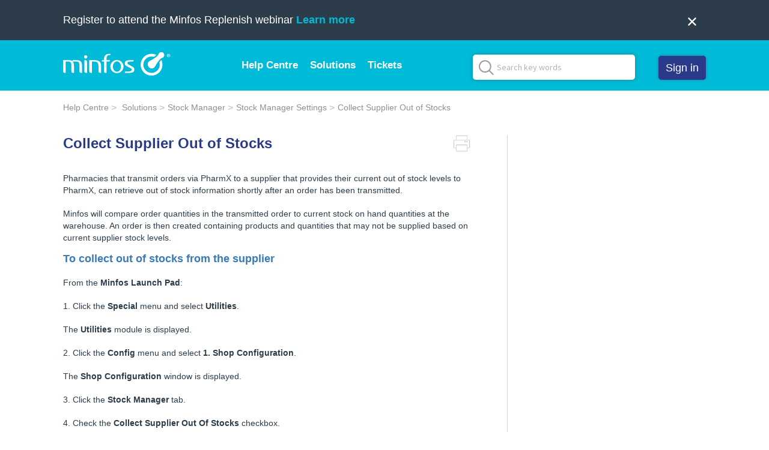

--- FILE ---
content_type: text/html; charset=utf-8
request_url: https://help.minfos.com.au/support/solutions/articles/51000334383-collect-supplier-out-of-stocks
body_size: 11590
content:
<!DOCTYPE html>
       
        <!--[if lt IE 7]><html class="no-js ie6 dew-dsm-theme " lang="en" dir="ltr" data-date-format="non_us"><![endif]-->       
        <!--[if IE 7]><html class="no-js ie7 dew-dsm-theme " lang="en" dir="ltr" data-date-format="non_us"><![endif]-->       
        <!--[if IE 8]><html class="no-js ie8 dew-dsm-theme " lang="en" dir="ltr" data-date-format="non_us"><![endif]-->       
        <!--[if IE 9]><html class="no-js ie9 dew-dsm-theme " lang="en" dir="ltr" data-date-format="non_us"><![endif]-->       
        <!--[if IE 10]><html class="no-js ie10 dew-dsm-theme " lang="en" dir="ltr" data-date-format="non_us"><![endif]-->       
        <!--[if (gt IE 10)|!(IE)]><!--><html class="no-js  dew-dsm-theme " lang="en" dir="ltr" data-date-format="non_us"><!--<![endif]-->
	<head>
		
		<!-- Title for the page -->
<title> Collect Supplier Out of Stocks in Minfos : Help Centre </title>

<!-- Meta information -->

      <meta charset="utf-8" />
      <meta http-equiv="X-UA-Compatible" content="IE=edge,chrome=1" />
      <meta name="description" content= "Pharmacies that transmit orders via PharmX to a supplier that provides their current out of stock levels to PharmX, can retrieve out of stock information shortly after an order has been transmitted." />
      <meta name="author" content= "" />
       <meta property="og:title" content="Collect Supplier Out of Stocks in Minfos" />  <meta property="og:url" content="https://help.minfos.com.au/support/solutions/articles/51000334383-collect-supplier-out-of-stocks" />  <meta property="og:description" content=" Pharmacies that transmit orders via PharmX to a supplier that provides their current out of stock levels to PharmX, can retrieve out of stock information shortly after an order has been transmitted.  Minfos will compare order quantities in the tr..." />  <meta property="og:image" content="https://s3.ap-southeast-2.amazonaws.com/aus-cdn.freshdesk.com/data/helpdesk/attachments/production/51004188665/logo/Qhl_f3xkmAFZJypDsCCQMK9nv3lw5ZMdzQ.png?X-Amz-Algorithm=AWS4-HMAC-SHA256&amp;amp;X-Amz-Credential=AKIAS6FNSMY2XLZULJPI%2F20260126%2Fap-southeast-2%2Fs3%2Faws4_request&amp;amp;X-Amz-Date=20260126T051732Z&amp;amp;X-Amz-Expires=604800&amp;amp;X-Amz-SignedHeaders=host&amp;amp;X-Amz-Signature=aa3ef1bef0b121bf81ae1a38aacd6bfc035f5c1c4137dc25be0fcbc721963a34" />  <meta property="og:site_name" content="Help Centre" />  <meta property="og:type" content="article" />  <meta name="twitter:title" content="Collect Supplier Out of Stocks in Minfos" />  <meta name="twitter:url" content="https://help.minfos.com.au/support/solutions/articles/51000334383-collect-supplier-out-of-stocks" />  <meta name="twitter:description" content=" Pharmacies that transmit orders via PharmX to a supplier that provides their current out of stock levels to PharmX, can retrieve out of stock information shortly after an order has been transmitted.  Minfos will compare order quantities in the tr..." />  <meta name="twitter:image" content="https://s3.ap-southeast-2.amazonaws.com/aus-cdn.freshdesk.com/data/helpdesk/attachments/production/51004188665/logo/Qhl_f3xkmAFZJypDsCCQMK9nv3lw5ZMdzQ.png?X-Amz-Algorithm=AWS4-HMAC-SHA256&amp;amp;X-Amz-Credential=AKIAS6FNSMY2XLZULJPI%2F20260126%2Fap-southeast-2%2Fs3%2Faws4_request&amp;amp;X-Amz-Date=20260126T051732Z&amp;amp;X-Amz-Expires=604800&amp;amp;X-Amz-SignedHeaders=host&amp;amp;X-Amz-Signature=aa3ef1bef0b121bf81ae1a38aacd6bfc035f5c1c4137dc25be0fcbc721963a34" />  <meta name="twitter:card" content="summary" />  <link rel="canonical" href="https://help.minfos.com.au/support/solutions/articles/51000334383-collect-supplier-out-of-stocks" /> 

<!-- Responsive setting -->
<link rel="apple-touch-icon" href="https://s3.ap-southeast-2.amazonaws.com/aus-cdn.freshdesk.com/data/helpdesk/attachments/production/51004254245/fav_icon/X9cMXn90v3RICuwTTVXk6v7LaMSApUqw9A.png" />
        <link rel="apple-touch-icon" sizes="72x72" href="https://s3.ap-southeast-2.amazonaws.com/aus-cdn.freshdesk.com/data/helpdesk/attachments/production/51004254245/fav_icon/X9cMXn90v3RICuwTTVXk6v7LaMSApUqw9A.png" />
        <link rel="apple-touch-icon" sizes="114x114" href="https://s3.ap-southeast-2.amazonaws.com/aus-cdn.freshdesk.com/data/helpdesk/attachments/production/51004254245/fav_icon/X9cMXn90v3RICuwTTVXk6v7LaMSApUqw9A.png" />
        <link rel="apple-touch-icon" sizes="144x144" href="https://s3.ap-southeast-2.amazonaws.com/aus-cdn.freshdesk.com/data/helpdesk/attachments/production/51004254245/fav_icon/X9cMXn90v3RICuwTTVXk6v7LaMSApUqw9A.png" />
        <meta name="viewport" content="width=device-width, initial-scale=1.0, maximum-scale=5.0, user-scalable=yes" /> 

<!-- Google Tag Manager - dataLayer Object -->
<script>
dataLayer = [];
</script>
<!-- End dataLayer Object -->

<!-- Google Tag Manager -->
<script>(function(w,d,s,l,i){w[l]=w[l]||[];w[l].push({'gtm.start':
new Date().getTime(),event:'gtm.js'});var f=d.getElementsByTagName(s)[0],
j=d.createElement(s),dl=l!='dataLayer'?'&l='+l:'';j.async=true;j.src=
'https://www.googletagmanager.com/gtm.js?id='+i+dl;f.parentNode.insertBefore(j,f);
})(window,document,'script','dataLayer','G-H1CS8V5RNE');</script>
<!-- End Google Tag Manager -->
		
		<!-- Adding meta tag for CSRF token -->
		<meta name="csrf-param" content="authenticity_token" />
<meta name="csrf-token" content="oMquEEWGZbairMcHVRDGcgi2fzShJ/n8ivC8JGwg+yxpgXBt8Ccv9DW9/Nl9Qmri24nqN3mOhCrYjb8HUg4K0Q==" />
		<!-- End meta tag for CSRF token -->
		
		<!-- Fav icon for portal -->
		<link rel='shortcut icon' href='https://s3.ap-southeast-2.amazonaws.com/aus-cdn.freshdesk.com/data/helpdesk/attachments/production/51004254245/fav_icon/X9cMXn90v3RICuwTTVXk6v7LaMSApUqw9A.png' />

		<!-- Base stylesheet -->
 
		<link rel="stylesheet" media="print" href="https://aus-assets10.freshdesk.com/assets/cdn/portal_print-6e04b27f27ab27faab81f917d275d593fa892ce13150854024baaf983b3f4326.css" />
	  		<link rel="stylesheet" media="screen" href="https://aus-assets9.freshdesk.com/assets/cdn/falcon_portal_utils-57fc5f91db982a7ecd698d80ef41469e73b87782f2d9f218886147ca63c081ab.css" />	

		
		<!-- Theme stylesheet -->

		<link href="/support/theme.css?v=2&amp;d=1768361618" media="screen" rel="stylesheet" type="text/css">

		<!-- Google font url if present -->
		<link href='https://fonts.googleapis.com/css?family=Source+Sans+Pro:regular,italic,600,700,700italic|Poppins:regular,600,700' rel='stylesheet' type='text/css' nonce='+NScjXGcHoY3V0h4CjcpjA=='>

		<!-- Including default portal based script framework at the top -->
		<script src="https://aus-assets7.freshdesk.com/assets/cdn/portal_head_v2-d07ff5985065d4b2f2826fdbbaef7df41eb75e17b915635bf0413a6bc12fd7b7.js"></script>
		<!-- Including syntexhighlighter for portal -->
		<script src="https://aus-assets4.freshdesk.com/assets/cdn/prism-841b9ba9ca7f9e1bc3cdfdd4583524f65913717a3ab77714a45dd2921531a402.js"></script>

		

		<!-- Access portal settings information via javascript -->
		 <script type="text/javascript">     var portal = {"language":"en","name":"Help Centre","contact_info":"","current_page_name":"article_view","current_tab":"solutions","vault_service":{"url":"https://vault-service-aus.freshworks.com/data","max_try":2,"product_name":"fd"},"current_account_id":1435895,"preferences":{"bg_color":"#FFFFFF","header_color":"#ffffff","help_center_color":"#f3f5f7","footer_color":"#4a4f55","tab_color":"#ffffff","tab_hover_color":"#00bbd8","btn_background":"#cbcbcb","btn_primary_background":"#235dab","base_font":"Source Sans Pro","text_color":"#183247","headings_font":"Poppins","headings_color":"#183247","link_color":"#183247","link_color_hover":"#2753d7","input_focus_ring_color":"#00bbd8","non_responsive":"false"},"image_placeholders":{"spacer":"https://aus-assets3.freshdesk.com/assets/misc/spacer.gif","profile_thumb":"https://aus-assets10.freshdesk.com/assets/misc/profile_blank_thumb-4a7b26415585aebbd79863bd5497100b1ea52bab8df8db7a1aecae4da879fd96.jpg","profile_medium":"https://aus-assets8.freshdesk.com/assets/misc/profile_blank_medium-1dfbfbae68bb67de0258044a99f62e94144f1cc34efeea73e3fb85fe51bc1a2c.jpg"},"falcon_portal_theme":true,"current_object_id":51000334383};     var attachment_size = 20;     var blocked_extensions = "";     var allowed_extensions = "";     var store = { 
        ticket: {},
        portalLaunchParty: {} };    store.portalLaunchParty.ticketFragmentsEnabled = false;    store.pod = "ap-southeast-2";    store.region = "AU"; </script> 


			
	</head>
	<body>
            	
		
		
		<style>
  .print-only{
    display: none !important;
  }  
@media print{
    body{
        padding-top:20px !important;
    }
    .print-only,
    .loaded .accordion-content {
        display: block !important;
    }
    .article-review,
    .main-sidebar-layout .sidebar-content {
        display: none !important;
    }
  	.accordion-header{
     display: block;
  	}
    a[href^="http://"]:not(.image-enlarge-link):after, a[href^="https://"]:not(.image-enlarge-link):after {
    color: #999;
	}
}
</style>
<!-- Google Tag Manager (noscript) -->
<script async src="https://www.googletagmanager.com/gtag/js?id=G-H1CS8V5RNE"></script>
<script>
  window.dataLayer = window.dataLayer || [];
  function gtag(){dataLayer.push(arguments);}
  gtag('js', new Date());

  gtag('config', 'G-H1CS8V5RNE');
</script>
<!-- End Google Tag Manager (noscript) -->

<header class="banner article_view">
   		
      
        <div class="header-notification hide" id="article_51000512499">
            <div class="container-div">
                <p>Register to attend the Minfos Replenish webinar <a href="/support/solutions/articles/51000512499-register-to-attend-the-minfos-replenish-webinar">Learn more</a></p>
                <span class="close-notification"></span>
            </div>
        </div>    
        <script>
            jQuery(".close-notification").click(function() {
                jQuery(".header-notification").hide();
                localStorage.setItem("notification", "article_51000512499");
            });
        </script>                                        
    

    

        <div class="container-div header-wrap d-flex">
            <div class="brand-logo">
                <a href="https://www.minfos.com.au"class='portal-logo'><span class="portal-img"><i></i>
                    <img src='https://s3.ap-southeast-2.amazonaws.com/aus-cdn.freshdesk.com/data/helpdesk/attachments/production/51004188665/logo/Qhl_f3xkmAFZJypDsCCQMK9nv3lw5ZMdzQ.png' alt="Logo"
                        onerror="default_image_error(this)" data-type="logo" />
                 </span></a>
            </div>
            <div class="nav-menu show-in-mobile">
                <a data-toggle-dom="#header-tabs" href="#" data-animated="true" class="mobile-icon-nav-menu show-in-mobile">
                    <span></span>
                    <span></span>
                    <span></span>
                </a>
                <ul class="main-menu nav-link" id="header-tabs">
                    <li><a href="/support/home" class="">Help Centre</a></li>
                    <li><a href="/support/solutions" class="">Solutions</a>
                    </li>
                    <li><a href="/support/tickets" class="">Tickets</a></li>
                  	
                    
                    <li> <a href="/support/login">Sign in</a></li>
                    
                    <li> <a href="tel:1300887418">Contact us<br>1300 887 418</a></li>
                </ul>
            </div>
            <div class="nav-menu hide-in-mobile">
                <a data-toggle-dom="#header-tabs" href="#" data-animated="true" class="mobile-icon-nav-menu show-in-mobile"></a>
                <ul class="main-menu nav-link" id="header-tabs">
                    <li><a href="/support/home" class="">Help Centre</a></li>
                    <li><a href="/support/solutions" class="">Solutions</a>
                        <ul class="submenu-list">
                            
                                
                                    
                                        <li>
                                            <a href="/support/solutions/51000018710">Getting started</a>
                                            
                                            
                                            
                                            
                                            
                                            
                                            
                                            
                                            
                                            
                                            
                                            
                                            
                                            
                                            <p class="article-count-val hide">3</p>
                                        </li>
                                    
                                 
                                    
                                        <li>
                                            <a href="/support/solutions/51000018296">Dispense</a>
                                            
                                            
                                            
                                            
                                            
                                            
                                            
                                            
                                            
                                            
                                            
                                            
                                            
                                            
                                            
                                            
                                            
                                            
                                            
                                            
                                            
                                            
                                            
                                            
                                            
                                            
                                            
                                            
                                            
                                            
                                            
                                            
                                            
                                            
                                            
                                            
                                            
                                            
                                            
                                            
                                            
                                            
                                            
                                            
                                            
                                            
                                            
                                            
                                            
                                            
                                            
                                            
                                            
                                            
                                            
                                            
                                            
                                            
                                            
                                            
                                            
                                            
                                            <p class="article-count-val hide">15</p>
                                        </li>
                                    
                                 
                                    
                                        <li>
                                            <a href="/support/solutions/51000037933">Packing</a>
                                            
                                            
                                            
                                            
                                            
                                            
                                            
                                            
                                            
                                            
                                            
                                            
                                            
                                            
                                            
                                            
                                            
                                            
                                            
                                            
                                            
                                            
                                            <p class="article-count-val hide">5</p>
                                        </li>
                                    
                                 
                                    
                                        <li>
                                            <a href="/support/solutions/51000018303">Stock Manager</a>
                                            
                                            
                                            
                                            
                                            
                                            
                                            
                                            
                                            
                                            
                                            
                                            
                                            
                                            
                                            
                                            
                                            
                                            
                                            
                                            
                                            
                                            
                                            
                                            
                                            
                                            
                                            
                                            
                                            
                                            
                                            
                                            
                                            
                                            
                                            <p class="article-count-val hide">8</p>
                                        </li>
                                    
                                 
                                    
                                        <li>
                                            <a href="/support/solutions/51000018295">Customers</a>
                                            
                                            
                                            
                                            
                                            
                                            
                                            
                                            
                                            
                                            
                                            
                                            
                                            
                                            
                                            
                                            
                                            
                                            
                                            
                                            
                                            
                                            
                                            <p class="article-count-val hide">5</p>
                                        </li>
                                    
                                 
                                    
                                        <li>
                                            <a href="/support/solutions/51000018298">Loyalty</a>
                                            
                                            
                                            
                                            
                                            
                                            
                                            
                                            
                                            
                                            
                                            
                                            
                                            
                                            
                                            
                                            
                                            
                                            
                                            
                                            
                                            
                                            
                                            
                                            
                                            
                                            
                                            <p class="article-count-val hide">6</p>
                                        </li>
                                    
                                 
                                    
                                        <li>
                                            <a href="/support/solutions/51000018300">Promotions</a>
                                            
                                            
                                            
                                            
                                            
                                            
                                            
                                            
                                            
                                            
                                            
                                            
                                            
                                            
                                            
                                            
                                            
                                            
                                            
                                            
                                            
                                            
                                            
                                            
                                            
                                            
                                            
                                            
                                            
                                            
                                            
                                            
                                            
                                            
                                            
                                            
                                            
                                            
                                            
                                            
                                            
                                            
                                            
                                            
                                            
                                            
                                            
                                            
                                            
                                            
                                            
                                            
                                            
                                            
                                            <p class="article-count-val hide">13</p>
                                        </li>
                                    
                                 
                                    
                                        <li>
                                            <a href="/support/solutions/51000018299">Multi-store</a>
                                            
                                            
                                            
                                            
                                            
                                            
                                            
                                            
                                            
                                            
                                            
                                            
                                            
                                            
                                            
                                            
                                            
                                            
                                            
                                            
                                            
                                            
                                            
                                            
                                            
                                            
                                            
                                            
                                            
                                            
                                            
                                            
                                            
                                            
                                            
                                            
                                            
                                            
                                            
                                            
                                            
                                            
                                            <p class="article-count-val hide">10</p>
                                        </li>
                                    
                                 
                                    
                                        <li>
                                            <a href="/support/solutions/51000018297">Forms & Policies</a>
                                            
                                            
                                            
                                            
                                            
                                            
                                            
                                            
                                            
                                            
                                            <p class="article-count-val hide">2</p>
                                        </li>
                                    
                                 
                                    
                                        <li>
                                            <a href="/support/solutions/51000018302">Reporting</a>
                                            
                                            
                                            
                                            
                                            
                                            
                                            
                                            
                                            
                                            
                                            
                                            
                                            
                                            
                                            
                                            
                                            
                                            
                                            
                                            
                                            
                                            
                                            
                                            
                                            
                                            
                                            
                                            
                                            
                                            
                                            <p class="article-count-val hide">7</p>
                                        </li>
                                    
                                 
                                    
                                        <li>
                                            <a href="/support/solutions/51000014798">Accounting</a>
                                            
                                            
                                            
                                            
                                            
                                            
                                            
                                            
                                            
                                            
                                            
                                            
                                            
                                            
                                            
                                            
                                            
                                            
                                            <p class="article-count-val hide">4</p>
                                        </li>
                                    
                                 
                                    
                                        <li>
                                            <a href="/support/solutions/51000018304">Till</a>
                                            
                                            
                                            
                                            
                                            
                                            
                                            
                                            
                                            
                                            
                                            
                                            
                                            
                                            
                                            
                                            
                                            
                                            
                                            
                                            
                                            
                                            
                                            
                                            
                                            
                                            
                                            
                                            
                                            
                                            
                                            
                                            
                                            
                                            
                                            
                                            
                                            
                                            
                                            <p class="article-count-val hide">9</p>
                                        </li>
                                    
                                 
                                    
                                        <li>
                                            <a href="/support/solutions/51000018305">Technical Tips</a>
                                            
                                            
                                            
                                            
                                            
                                            
                                            
                                            
                                            
                                            
                                            
                                            
                                            
                                            
                                            
                                            
                                            
                                            
                                            
                                            
                                            
                                            
                                            
                                            
                                            
                                            
                                            <p class="article-count-val hide">6</p>
                                        </li>
                                    
                                 
                                    
                                 
                                    
                                        <li>
                                            <a href="/support/solutions/51000018301">Release Notes</a>
                                            
                                            
                                            
                                            
                                            
                                            
                                            
                                            
                                            
                                            
                                            
                                            
                                            
                                            
                                            <p class="article-count-val hide">3</p>
                                        </li>
                                    
                                 
                                    
                                        <li>
                                            <a href="/support/solutions/51000018957">Learning Pathways</a>
                                            
                                            
                                            
                                            
                                            
                                            
                                            
                                            
                                            
                                            
                                            
                                            
                                            
                                            
                                            
                                            
                                            
                                            
                                            
                                            
                                            
                                            
                                            
                                            
                                            
                                            
                                            
                                            
                                            
                                            
                                            
                                            
                                            
                                            
                                            
                                            
                                            
                                            
                                            
                                            
                                            
                                            
                                            
                                            
                                            
                                            
                                            
                                            
                                            <p class="article-count-val hide">11</p>
                                        </li>
                                    
                                 
                                    
                                        <li>
                                            <a href="/support/solutions/51000019608">Announcements & News</a>
                                            
                                            
                                            
                                            
                                            
                                            
                                            
                                            
                                            
                                            
                                            <p class="article-count-val hide">2</p>
                                        </li>
                                    
                                 
                                    
                                 
                            
                        </ul>
                    </li>
                  	
                  	<li class="p-relative"><a href="/support/tickets" class="">Tickets</a>
                        <ul class="submenu-list-xs">
                            <li>
                                <a href="/support/tickets/new">New ticket</a>
                            </li>
                            <li>
                                <a href="/support/tickets">View my tickets</a>
                            </li>
                        </ul>
                    </li>
                </ul>
            </div>
            
          		<div class="header-search">
                  	<form class="hc-search-form print--remove" autocomplete="off" action="/support/search">
                  		<div class="hc-search-input">
                    	<input placeholder="Search key words" id="article-result-custom" name="term" type="text" class="ui-autocomplete-input" autocomplete="off">
                  		</div>
                  		<div class="hc-search-button">
                      		<button class="btn btn-primary" type="submit" autocomplete="off">
                          		<i class="mobile-icon-search hide-tablet"></i>
                                <span class="hide-in-mobile">
                                    Search
                                </span>
                      		</button>
                  		</div>
          			</form>
              </div>
            
            
            <div class="user-action hide-in-mobile">
                
                <a href="/support/login" class="login_btn">Sign in</a>
                
            </div>
        </div>
      <!-- Notification Messages -->
         <div class="alert alert-with-close notice hide" id="noticeajax"></div> 
        <!-- Notification Messages End -->
</header>
<script type="text/javascript">
/*fixed-header*/
function headerheightcal() {
    var headerheight = jQuery('header').height()-2;
    jQuery('body').css('padding-top', headerheight);
}
jQuery(document).ready(function() {
    // local storage
    if (localStorage.getItem("notification")) {
        console.log(localStorage.getItem("notification"));
        jQuery("#"+localStorage.getItem("notification")).addClass("hide");
        jQuery(".header-notification").not("#"+localStorage.getItem("notification")).removeClass("hide");
    } else  {
        jQuery(".header-notification").removeClass("hide");
    }


    // Trigger on type itself
    jQuery("#helpdesk_ticket_subject").on("keypress", function(ev){
        var searchString = this.value.replace(/^\s+|\s+$/g, "");
        if(searchString != '' && searchString.length > 1){
            jQuery(this).addClass("sloading loading-small loading-right");
            callbackToSolutionSearch(searchString);
        }else{
            jQuery(this).removeClass("sloading loading-small loading-right");
        }
    });

    jQuery(".solution-box-col").each(function(index) {
        if (jQuery(this).find(".article-count-val").text() == 0) {
            jQuery(this).remove();
        }
    });

    jQuery(".submenu-list li").each(function(index) {
        if (jQuery(this).find(".article-count-val").text() == 0) {
            jQuery(this).remove();
        }
    });
	jQuery(".hyperlink").click(function() {
        jQuery('html, body').animate({
            scrollTop: jQuery(this.hash).offset().top - 80
        }, 800);
        return false;
    });

    jQuery(".mobile-icon-nav-menu").click(function() {
        jQuery(this).toggleClass('open');
    });

     jQuery(".hc-search-input input.special").attr("placeholder", "Search key words");



    jQuery('.sol-main-menu a').not('.sub-sol-menu li a').click(function(e) {


        if (jQuery(this).next().is(":visible")) {

            jQuery(this).next().slideUp();

        } else {
            jQuery('.sub-sol-menu').slideUp();
            jQuery(this).next().slideDown();

        }
    });

 jQuery('.tab-outer').each(function() {
        jQuery(this).find('.tab-wrapper li:first').addClass('active');
        jQuery(this).find('.tab-body > div').hide();
        jQuery(this).find('.tab-body > div:first').show();
    });
   
   
    // jQuery('.tab-body > div:first').show();
    jQuery('.tab-wrapper a').click(function() {
        jQuery(this).closest('.tab-wrapper').find("li").removeClass('active');
        jQuery(this).parent().addClass('active');
        var activeTab = jQuery(this).attr('href');

        jQuery(this).closest('.tab-outer').find('.tab-body > div:visible').hide();
        jQuery(activeTab).show();
        return false;
    });


  

 jQuery('.accordion').each(function() {
    // display the first div by default.
    jQuery(this).find(".accordion-content:first").css('display', 'block');
    jQuery(this).find(".accordion-header:first").addClass('open');

});
    // Get all the links.
    var accordionheader = jQuery(".accordion .accordion-header");

    // On clicking of the links do something.
    accordionheader.on('click', function(e) {
        
     jQuery('.accordion-header').removeClass('open');
        e.preventDefault();
        // var accordiontab = jQuery(this).attr("href");

        // jQuery(accordiontab).slideDown('500');

        //jQuery(a).slideToggle('500');
       // jQuery(".accordion div").not(accordiontab).slideToggle('500');

        if (jQuery(this).next().is(":visible")) {
            
            jQuery(this).next().slideUp();

        } else {

            jQuery(this).addClass('open');
            jQuery(this).parent('.accordion ').find('.accordion-content').slideUp();
            
            jQuery(this).next().slideDown();

        }



    });
    headerheightcal();

    jQuery('span.close-notification').click(function() {
        headerheightcal();
    });
	
  	jQuery(document).on('click', '.alert .close',  function(event) {
    	headerheightcal();
    });
   

    jQuery( "input#support-search-input" ).on( "autocompleteopen", function( event, ui ) {
          
             jQuery('.hc-search-input input.special').addClass('active');
    } );

  
   jQuery( "input#support-search-input" ).on( "autocompleteclose", function( event, ui ) {
          
              jQuery('.hc-search-input input.special').removeClass('active');
    } );
});
jQuery(window).load(function() {
    headerheightcal();
});
  jQuery(resize).on(function() {
    headerheightcal();
    console.log("test");
});
</script>
<!-- Search and page links for the page -->


<!--  -->
<div class="page article_view">
    
	    <div class="c-wrapper">
	        <div class="container-div d-flex">
    <div class="breadcrumb">
        <a href="/support/home">Help Centre</a>
        <a href="/support/solutions"> Solutions </a>
        <a href="/support/solutions/51000018303">Stock Manager</a>
        <a href="/support/solutions/folders/51000093340">Stock Manager Settings</a>
        <a href="javascript:;">Collect Supplier Out of Stocks</a>
    </div>
    <section class="main content rounded-6 min-height-on-desktop fc-article-show" id="article-show-51000334383">
        <b class="page-stamp page-stamp-article">
            <b class="icon-page-article"></b>
        </b>
        <div class="solution-heading">
            
            <h2 class="heading">Collect Supplier Out of Stocks
                <a href="javascript:print();" class="solution-print--icon print--remove" title="Print this Article" arial-role="link" arial-label="Print this Article">
                    <span class="icon-print"></span>
                    <span class="text-print">Print</span>
                </a>
            </h2>
        </div>
       
        <article class="article-body" id="article-body" rel="image-enlarge">
            <p dir="ltr">Pharmacies that transmit orders via PharmX to a supplier that provides their current out of stock levels to PharmX, can retrieve out of stock information shortly after an order has been transmitted.</p><p dir="ltr">Minfos will compare order quantities in the transmitted order to current stock on hand quantities at the warehouse. An order is then created containing products and quantities that may not be supplied based on current supplier stock levels.</p><h2 dir="ltr">To collect out of stocks from the supplier</h2><p dir="ltr">From the <strong>Minfos Launch Pad</strong>:</p><p dir="ltr">1. Click the <strong>Special</strong> menu and select <strong>Utilities</strong>.</p><p dir="ltr">The<strong>&nbsp;Utilities</strong> module is displayed.</p><p dir="ltr">2. Click the <strong>Config</strong> menu and select <strong>1. Shop Configuration</strong>.</p><p dir="ltr">The <strong>Shop Configuration</strong> window is displayed.</p><p dir="ltr">3. Click the <strong>Stock Manager</strong> tab.</p><p dir="ltr">4. Check the <strong dir="ltr">Collect Supplier Out Of Stocks</strong> checkbox.<img src="https://s3-ap-southeast-2.amazonaws.com/aus-cdn.freshdesk.com/data/helpdesk/attachments/production/51094738067/original/i1blw0JLMlcReQhiRQoHDMHD8OwAPXedcQ.png?1678837334" style="width: auto;" class="fr-fic fr-fil fr-dib" data-attachment="[object Object]" data-id="51094738067"></p><pre class="fd-callout fd-callout--note" dir="ltr"><strong>Note:</strong>&nbsp;Only out of stock notices from the time the configuration is turned on will be imported and displayed in Order Maintenance.</pre><p>5. Click <strong dir="ltr">OK</strong> to save.</p><p dir="ltr">From <strong>Order Maintenance</strong>, shortly after transmitting an order, click <strong dir="ltr">Collect Invoices</strong> (or set up to <a href="https://help.minfos.com.au/en/support/solutions/articles/51000176442" rel="noreferrer" target="_blank">Automatically Collect Invoices</a><a href="https://help.minfos.com.au/en/support/solutions/articles/51000176442" rel="noreferrer" target="_blank" dir="ltr"></a>) and if the supplier provides their current stock levels to PharmX e.g. Symbion:</p><ul><li dir="ltr">Minfos will collect any invoices available on PharmX</li><li dir="ltr">Once collected, if there are any out of stock items, a new order with a Created status is created</li><li dir="ltr">This order will be displayed with description of OOS from P.O. 123456 - which is an abbreviation for 'Out of stocks from Purchase Order 123456' (123456 being the Minfos Order Number)</li><li dir="ltr">The contents of the order will be any times ordered from the original order that may be out of stock at the warehouse</li></ul><pre class="fd-callout fd-callout--note" dir="ltr"><strong>Note:</strong>
The created out of stock order is based on the stock on hand at the supplier at the time the order was placed. This may differ to the stock on hand that is available when the order is picked and invoiced.
Therefore stock may not be received that did not appear on the out of stock order or you may receive stock that did appear on an out of stock order.
The out of stock order is indicative and should be used as an indication only.
A backorder will still be created for any products not supplied when the invoice is collected from PharmX.</pre><p><br></p><p dir="ltr"><br></p>
            
        </article>
    </section>
    <section class="sidebar content rounded-6 fc-related-articles">
        <div id="related_articles"><div class="cs-g-c"><section class="article-list"><h3 class="list-lead">Related Articles</h3><ul rel="remote" 
			data-remote-url="/support/search/articles/51000334383/related_articles?container=related_articles&limit=10" 
			id="related-article-list"></ul></section></div></div>
    </section>
</div>
<section class="gray-section article-review text-center">    
    <h3>Was this page helpful?</h3>
    <p class="article-vote" id="voting-container" 
											data-user-id="" 
											data-article-id="51000334383"
											data-language="en">
										Did you find it helpful?<span data-href="/support/solutions/articles/51000334383/thumbs_up" class="vote-up a-link" id="article_thumbs_up" 
									data-remote="true" data-method="put" data-update="#voting-container" 
									data-user-id=""
									data-article-id="51000334383"
									data-language="en"
									data-update-with-message="Glad we could be helpful. Thanks for the feedback.">
								Yes</span><span class="vote-down-container"><span data-href="/support/solutions/articles/51000334383/thumbs_down" class="vote-down a-link" id="article_thumbs_down" 
									data-remote="true" data-method="put" data-update="#vote-feedback-form" 
									data-user-id=""
									data-article-id="51000334383"
									data-language="en"
									data-hide-dom="#voting-container" data-show-dom="#vote-feedback-container">
								No</span></span></p><a class="hide a-link" id="vote-feedback-form-link" data-hide-dom="#vote-feedback-form-link" data-show-dom="#vote-feedback-container">Send feedback</a><div id="vote-feedback-container"class="hide">	<div class="lead">Sorry we couldn't be helpful. Help us improve this article with your feedback.</div>	<div id="vote-feedback-form">		<div class="sloading loading-small loading-block"></div>	</div></div>
</section>
<script type="text/javascript">
jQuery(document).ready(function() {
  	// Change the text for the voting
  	var changeText = "Sorry this article didn’t assist you with your query. If you require further assistance, please <a href='https://help.minfos.com.au/support/tickets/new'>submit a ticket</a> and our support team will contact you. To help us improve this article, please provide your feedback below.";
	jQuery("#vote-feedback-container .lead").html(changeText);
  
    jQuery('body').addClass('full-width');
    jQuery('.vote-up').click(function() {
        jQuery('.article-review h3').hide();
        jQuery('.article-vote').addClass('show-text');
    });
    jQuery('.vote-down').click(function() {
        jQuery('.article-review h3').hide();
    });
});
</script>
	    </div>
    
</div>

<footer class="footer">
    
    <div class="container-div footer-box-wrap">
        <div class="footer-box">
            <div class="footer-left">
                <ul class="footer-social-icons">
                    <li><a href="https://www.linkedin.com/company/minfos" target="_blank" class="linkedin-socail-icon"></a></li>
                    <li><a href="https://www.youtube.com/channel/UCQ0_Trm48ea3K1QDytDIXYA" target="_blank" class="youtube-socail-icon"></a></li>
                </ul>
                <p>Copyright &#169; 2026 Minfos</p>
            </div>
            <div class="footer-right">
                <ul class="footer-list">
                    <li><a href="tel:1300 887 418">1300 887 418</a></li>
                    <li><a href="https://www.minfos.com.au/privacy-policy" target="_blank">Privacy Policy</a></li>
                    <li><a href="https://www.minfos.com.au/terms" target="_blank">Terms of Use</a></li>
                    <li><img style="height: 18px;" src="https://freshdesk.prod.cloud.minfos.com.au/together-we-can.svg"></li>
                </ul>
            </div>
        </div>
    </div>
</footer>


<script>
jQuery(document).ready(function() {
    var originalText = jQuery(".alert.alert-page").text();
    var newText = originalText.replace('   ×  ', '');
    jQuery(".alert.alert-page").html('<button type="button" class="close" data-dismiss="alert">×</button><div class="container-div">' + newText + '</div>');
});

jQuery(window).load(function() {
    setTimeout(function() {
        jQuery("body").addClass("loaded");
    }, 100);



    setTimeout(function() {


        var cache = {};
        var aSearch = [];
        jQuery("#article-result-custom").autocomplete({
            minLength: 2,
            max: 10,
            select: function(event, ui) {
                console.log(ui.item);
                return false;
            },
            source: function(request, response) {
                var term = request.term;
                if (term in cache) {
                    response(cache[term]);
                    return;
                } else {
                    console.log("no result");
                }
                jQuery.getJSON("/support/search.json", request, function(data, status, xhr) {
                    var ttt = "";
                    var ast = $(data).filter(function(i, n) {
                        return i.group;
                    });

                    cache[term] = ast;
                    response(ast);

                });
            }
        }).autocomplete("instance")._renderItem = function(ul, item) {
            return jQuery("<li class='article-link-trigger article-item " + item.group + "'>")
                .append("<div class='article-result-li' data-href='" + item.url + "'>" + item.title + "</div><span class='label label-small label-light'>" + item.group + "</span></li>")
                .appendTo(ul);
        };
    }, 100);

});

jQuery(document).on("click", ".article-link-trigger", function(e) {
    dataLayer.push({
        'category': 'Help Minfos | Header Navigation',
        'action': 'Search - Autosuggest |' + jQuery("#article-result-custom").val(),
        'label': jQuery(this).find(".article-result-li").text(),
        'event': 'event event help_allpages'
    });
    window.location.href = jQuery(this).find(".article-result-li").attr("data-href");
});
</script>



			<script src="https://aus-assets5.freshdesk.com/assets/cdn/portal_bottom_v2-0c46e51239eb9be50155d4f9085ae449b172fdeadbd7689610c8df59695744f0.js"></script>

		<script src="https://aus-assets4.freshdesk.com/assets/cdn/redactor-642f8cbfacb4c2762350a557838bbfaadec878d0d24e9a0d8dfe90b2533f0e5d.js"></script> 
		<script src="https://aus-assets9.freshdesk.com/assets/cdn/lang/en-4a75f878b88f0e355c2d9c4c8856e16e0e8e74807c9787aaba7ef13f18c8d691.js"></script>
		<!-- for i18n-js translations -->
  		<script src="https://aus-assets5.freshdesk.com/assets/cdn/i18n/portal/en-7dc3290616af9ea64cf8f4a01e81b2013d3f08333acedba4871235237937ee05.js"></script>
		<!-- Including default portal based script at the bottom -->
		<script nonce="+NScjXGcHoY3V0h4CjcpjA==">
//<![CDATA[
	
	jQuery(document).ready(function() {
					
		// Setting the locale for moment js
		moment.lang('en');

		var validation_meassages = {"required":"This field is required.","remote":"Please fix this field.","email":"Please enter a valid email address.","url":"Please enter a valid URL.","date":"Please enter a valid date.","dateISO":"Please enter a valid date ( ISO ).","number":"Please enter a valid number.","digits":"Please enter only digits.","creditcard":"Please enter a valid credit card number.","equalTo":"Please enter the same value again.","two_decimal_place_warning":"Value cannot have more than 2 decimal digits","select2_minimum_limit":"Please type %{char_count} or more letters","select2_maximum_limit":"You can only select %{limit} %{container}","maxlength":"Please enter no more than {0} characters.","minlength":"Please enter at least {0} characters.","rangelength":"Please enter a value between {0} and {1} characters long.","range":"Please enter a value between {0} and {1}.","max":"Please enter a value less than or equal to {0}.","min":"Please enter a value greater than or equal to {0}.","select2_maximum_limit_jq":"You can only select {0} {1}","facebook_limit_exceed":"Your Facebook reply was over 8000 characters. You'll have to be more clever.","messenger_limit_exceeded":"Oops! You have exceeded Messenger Platform's character limit. Please modify your response.","not_equal_to":"This element should not be equal to","email_address_invalid":"One or more email addresses are invalid.","twitter_limit_exceed":"Oops! You have exceeded Twitter's character limit. You'll have to modify your response.","password_does_not_match":"The passwords don't match. Please try again.","valid_hours":"Please enter a valid hours.","reply_limit_exceed":"Your reply was over 2000 characters. You'll have to be more clever.","url_format":"Invalid URL format","url_without_slash":"Please enter a valid URL without '/'","link_back_url":"Please enter a valid linkback URL","requester_validation":"Please enter a valid requester details or <a href=\"#\" id=\"add_requester_btn_proxy\">add new requester.</a>","agent_validation":"Please enter valid agent details","email_or_phone":"Please enter a Email or Phone Number","upload_mb_limit":"Upload exceeds the available 15MB limit","invalid_image":"Invalid image format","atleast_one_role":"At least one role is required for the agent","invalid_time":"Invalid time.","remote_fail":"Remote validation failed","trim_spaces":"Auto trim of leading & trailing whitespace","hex_color_invalid":"Please enter a valid hex color value.","name_duplication":"The name already exists.","invalid_value":"Invalid value","invalid_regex":"Invalid Regular Expression","same_folder":"Cannot move to the same folder.","maxlength_255":"Please enter less than 255 characters","decimal_digit_valid":"Value cannot have more than 2 decimal digits","atleast_one_field":"Please fill at least {0} of these fields.","atleast_one_portal":"Select atleast one portal.","custom_header":"Please type custom header in the format -  header : value","same_password":"Should be same as Password","select2_no_match":"No matching %{container} found","integration_no_match":"no matching data...","time":"Please enter a valid time","valid_contact":"Please add a valid contact","field_invalid":"This field is invalid","select_atleast_one":"Select at least one option.","ember_method_name_reserved":"This name is reserved and cannot be used. Please choose a different name."}	

		jQuery.extend(jQuery.validator.messages, validation_meassages );


		jQuery(".call_duration").each(function () {
			var format,time;
			if (jQuery(this).data("time") === undefined) { return; }
			if(jQuery(this).hasClass('freshcaller')){ return; }
			time = jQuery(this).data("time");
			if (time>=3600) {
			 format = "hh:mm:ss";
			} else {
				format = "mm:ss";
			}
			jQuery(this).html(time.toTime(format));
		});
	});

	// Shortcuts variables
	var Shortcuts = {"global":{"help":"?","save":"mod+return","cancel":"esc","search":"/","status_dialog":"mod+alt+return","save_cuctomization":"mod+shift+s"},"app_nav":{"dashboard":"g d","tickets":"g t","social":"g e","solutions":"g s","forums":"g f","customers":"g c","reports":"g r","admin":"g a","ticket_new":"g n","compose_email":"g m"},"pagination":{"previous":"alt+left","next":"alt+right","alt_previous":"j","alt_next":"k"},"ticket_list":{"ticket_show":"return","select":"x","select_all":"shift+x","search_view":"v","show_description":"space","unwatch":"w","delete":"#","pickup":"@","spam":"!","close":"~","silent_close":"alt+shift+`","undo":"z","reply":"r","forward":"f","add_note":"n","scenario":"s"},"ticket_detail":{"toggle_watcher":"w","reply":"r","forward":"f","add_note":"n","close":"~","silent_close":"alt+shift+`","add_time":"m","spam":"!","delete":"#","show_activities_toggle":"}","properties":"p","expand":"]","undo":"z","select_watcher":"shift+w","go_to_next":["j","down"],"go_to_previous":["k","up"],"scenario":"s","pickup":"@","collaboration":"d"},"social_stream":{"search":"s","go_to_next":["j","down"],"go_to_previous":["k","up"],"open_stream":["space","return"],"close":"esc","reply":"r","retweet":"shift+r"},"portal_customizations":{"preview":"mod+shift+p"},"discussions":{"toggle_following":"w","add_follower":"shift+w","reply_topic":"r"}};
	
	// Date formats
	var DATE_FORMATS = {"non_us":{"moment_date_with_week":"ddd, D MMM, YYYY","datepicker":"d M, yy","datepicker_escaped":"d M yy","datepicker_full_date":"D, d M, yy","mediumDate":"d MMM, yyyy"},"us":{"moment_date_with_week":"ddd, MMM D, YYYY","datepicker":"M d, yy","datepicker_escaped":"M d yy","datepicker_full_date":"D, M d, yy","mediumDate":"MMM d, yyyy"}};

	var lang = { 
		loadingText: "Please Wait...",
		viewAllTickets: "View all tickets"
	};


//]]>
</script> 

		

		<img src='/support/solutions/articles/51000334383-collect-supplier-out-of-stocks/hit' alt='Article views count' aria-hidden='true'/>
		<script type="text/javascript">
     		I18n.defaultLocale = "en";
     		I18n.locale = "en";
		</script>
			
    	


		<!-- Include dynamic input field script for signup and profile pages (Mint theme) -->

	</body>
</html>


--- FILE ---
content_type: image/svg+xml
request_url: https://freshdesk.prod.cloud.minfos.com.au/print-icon.svg
body_size: 798
content:
<svg xmlns="http://www.w3.org/2000/svg" width="24.587" height="24" viewBox="0 0 24.587 24">
  <path id="Path_865" data-name="Path 865" d="M10578.869,222.024h15.8V230.8h-15.8Zm16.1-6.146a.878.878,0,1,0,.878.878A.878.878,0,0,0,10594.966,215.878Zm-2.927,0a.878.878,0,1,0,.878.878A.878.878,0,0,0,10592.039,215.878Zm-15.512-1.463h20.487a1.454,1.454,0,0,1,1.463,1.463v8.781a1.454,1.454,0,0,1-1.463,1.463h-1.756v-4.39a.3.3,0,0,0-.293-.293h-16.39a.3.3,0,0,0-.293.293v4.39h-1.756a1.454,1.454,0,0,1-1.463-1.463v-8.781A1.454,1.454,0,0,1,10576.527,214.415Zm2.342-6.439h15.8v5.853h-15.8Zm-.293-.586a.3.3,0,0,0-.293.293v6.146h-1.756a2.052,2.052,0,0,0-2.05,2.049v8.781a2.052,2.052,0,0,0,2.05,2.048h1.756V231.1a.3.3,0,0,0,.293.292h16.39a.3.3,0,0,0,.293-.292v-4.391h1.756a2.052,2.052,0,0,0,2.05-2.048v-8.781a2.052,2.052,0,0,0-2.05-2.049h-1.756v-6.146a.3.3,0,0,0-.293-.293Z" transform="translate(-10574.478 -207.39)" fill="#b3b3b3"/>
</svg>


--- FILE ---
content_type: image/svg+xml
request_url: https://freshdesk.prod.cloud.minfos.com.au/close-button.svg
body_size: 225
content:
<svg xmlns="http://www.w3.org/2000/svg" width="12.825" height="12.825" viewBox="0 0 12.825 12.825">
  <path id="Path_252" data-name="Path 252" d="M2342.878,5031.93l-4.908,4.908-4.908-4.908-1.5,1.5,4.908,4.908-4.908,4.908,1.5,1.5,4.908-4.908,4.908,4.908,1.5-1.5-4.908-4.908,4.908-4.908Z" transform="translate(-2331.558 -5031.93)" fill="#fff"/>
</svg>


--- FILE ---
content_type: image/svg+xml
request_url: https://freshdesk.prod.cloud.minfos.com.au/note-icon.svg
body_size: 779
content:
<svg xmlns="http://www.w3.org/2000/svg" width="23.219" height="24.026" viewBox="0 0 23.219 24.026">
  <g id="icon-1" transform="translate(-11216.906 -320.62)">
    <path id="Path_782" data-name="Path 782" d="M11225.176,340.388a.654.654,0,0,0-.582.664v.143a3.953,3.953,0,0,0,7.842,0v-.143a.65.65,0,0,0-.187-.468.654.654,0,0,0-1.12.468v.143a2.665,2.665,0,0,1-5.228,0v-.143a.653.653,0,0,0-.726-.664Z" fill="#fff"/>
    <path id="Path_783" data-name="Path 783" d="M11228.515,321.12c-3.755,0-6.235,2.866-6.86,6.086l-1.135,5.82a2.486,2.486,0,0,1-1.46,1.96,4.516,4.516,0,0,0-1.071.8,2.363,2.363,0,0,0-.582,1.593v1.388a.653.653,0,0,0,.652.654h20.912a.653.653,0,0,0,.654-.654v-1.388a2.363,2.363,0,0,0-.582-1.593,4.5,4.5,0,0,0-1.072-.8,2.489,2.489,0,0,1-1.46-1.96l-1.134-5.82C11234.752,323.986,11232.27,321.12,11228.515,321.12Z" fill="none" stroke="#fff" stroke-miterlimit="10" stroke-width="1"/>
  </g>
</svg>


--- FILE ---
content_type: image/svg+xml
request_url: https://freshdesk.prod.cloud.minfos.com.au/youtube-icon.svg
body_size: 667
content:
<svg xmlns="http://www.w3.org/2000/svg" width="45.937" height="45.938" viewBox="0 0 45.937 45.938">
  <g id="youtube-icon" transform="translate(-1329.15 -4478.963)">
    <path id="Path_519" data-name="Path 519" d="M1374.227,4501.934a22.109,22.109,0,1,1-22.11-22.111,22.109,22.109,0,0,1,22.11,22.111" fill="none" stroke="#fff" stroke-miterlimit="10" stroke-width="1.72"/>
    <path id="Path_520" data-name="Path 520" d="M1356.915,4502l-7.943,4.68v-9.361Zm6.7-.07a30.284,30.284,0,0,0-.481-5.572,2.888,2.888,0,0,0-2.034-2.047c-1.793-.485-8.988-.485-8.988-.485s-7.193,0-8.986.485a2.9,2.9,0,0,0-2.036,2.047,32.523,32.523,0,0,0,0,11.145,2.9,2.9,0,0,0,2.036,2.047c1.793.485,8.986.485,8.986.485s7.2,0,8.988-.485a2.891,2.891,0,0,0,2.034-2.047,30.3,30.3,0,0,0,.481-5.573" fill="#fff"/>
  </g>
</svg>
